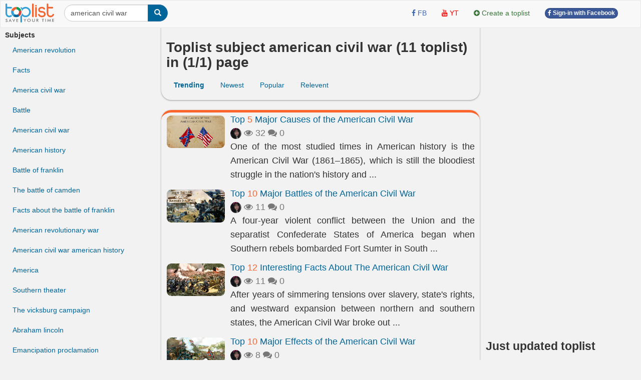

--- FILE ---
content_type: text/html; charset=UTF-8
request_url: https://toplist.info/top-lists/american-civil-war/
body_size: 10060
content:
<!DOCTYPE html>
<html xmlns="http://www.w3.org/1999/xhtml"
      xmlns:og="http://ogp.me/ns#"
      xmlns:fb="https://www.facebook.com/2008/fbml">  
<head>
<title>Toplist subject american civil war (11 toplist about american civil war)  - toplist.info</title>
<meta name="description" content="Toplist about american civil war found 11 toplist facts about civil war, civil war facts, civil war, america civil war, civil, war movies, world war i, war, war anime, love is war, world war ii" >
<meta name="keywords" content="" >
<meta http-equiv="content-type" content="text/html; charset=UTF-8" >
<meta name="robots" content="index, follow">
<meta http-equiv="content-language" content="en" />    
<meta name="generator" content="toplist.info CMS">
<meta charset="UTF-8">

<meta name="google-site-verification" content="EPUQC-3rOOmkHINHS-QWZjF_BZHGRvHJnQnd7436qdU" />
<meta name="viewport" content="width=device-width, initial-scale=1, maximum-scale=1, user-scalable=no">

<link href="/libs/bootstrap/css/bootstrap_gcl.css?r=68" rel="stylesheet">

<link rel="stylesheet" href="/libs/font-awesome/css/font-awesome.min.css">
<link rel="stylesheet" href="/libs/bootstrap-social.css">

<link href="/libs/rating/css/star-rating.css" media="all" rel="stylesheet" type="text/css" />
<link href="/libs/rating/themes/krajee-gly/theme.css" media="all" rel="stylesheet" type="text/css" />


<script src="/libs/jquery.min.js"></script>
<script src="/libs/bootstrap/js/bootstrap.min.js"></script>
<link href="/libs/jquery-ui.min.css" rel="stylesheet">
<script src="/libs/jquery-ui.min.js"></script>
<script src="/libs/jquery.cookie.js"></script>
<script src="/libs/jquery.form.min.js"></script>
<script src="/libs/autogrow.js"></script>

<link href="/libs/bootstrap-tokenfield/css/bootstrap-tokenfield.min.css" rel="stylesheet">
<link href="/libs/bootstrap-tokenfield/css/tokenfield-typeahead.min.css" rel="stylesheet">
<script src="/libs/bootstrap-tokenfield/bootstrap-tokenfield.min.js"></script>
<script src="/libs/bootbox.min.js"></script>


<link href="/libs/bootstrap3-editable-1.5.1/bootstrap3-editable/css/bootstrap-editable.css" rel="stylesheet"/>
<script src="/libs/bootstrap3-editable-1.5.1/bootstrap3-editable/js/bootstrap-editable.min.js"></script>

<link href="/libs/bootstrap3-editable-1.5.1/inputs-ext/wysihtml5/bootstrap-wysihtml5-0.0.2/bootstrap-wysihtml5-0.0.2.css" rel="stylesheet" type="text/css"></link>
<script src="/libs/bootstrap3-editable-1.5.1/inputs-ext/wysihtml5/bootstrap-wysihtml5-0.0.2/wysihtml5-0.3.0.js"></script>
<script src="/libs/bootstrap3-editable-1.5.1/inputs-ext/wysihtml5/bootstrap-wysihtml5-0.0.2/bootstrap-wysihtml5-0.0.2.js"></script>
<script src="/libs/bootstrap3-editable-1.5.1/inputs-ext/wysihtml5/wysihtml5.js"></script>


<script src="/libs/rating/js/star-rating.js" type="text/javascript"></script>
<script src="/libs/rating/themes/krajee-gly/theme.js"></script>

<script type="text/javascript" src='/libs/jquery.bpopup.js'></script>
<link href="/libs/styles.css?a=886869886" rel="stylesheet">

<script src="/libs/social-share/sharetastic.js"></script>
<link href="/libs/social-share/sharetastic.css" rel="stylesheet">




<link rel="apple-touch-icon" sizes="180x180" href="/apple-touch-icon.png">
<link rel="icon" type="image/png" sizes="32x32" href="/favicon-32x32.png">
<link rel="icon" type="image/png" sizes="16x16" href="/favicon-16x16.png">
<link rel="manifest" href="/site.webmanifest">
<link rel="icon" href="/favicon.ico">
<link rel="shortcut icon" href="/favicon.ico">



<meta property="og:type"               content="article" />
<meta property="og:site_name"               content="toplist.info" />
<meta property="fb:app_id"               content="312211842489673" />


<script type="application/ld+json">
{
    "@context": "https://schema.org",
    "@type": "Organization",
    "url": "https://toplist.info/",
    "name": "Toplist Joint Stock Company",
    "logo": "https://toplist.info/images/logo.svg"
}
</script>

<script type="application/ld+json">
{
    "@context": "https://schema.org",
    "@type": "LocalBusiness",
    "name": "Toplist Joint Stock Company",
    "image": "https://toplist.info/images/logo.svg",
    "@id": "https://toplist.info/images/logo.svg",
    "url": "https://toplist.info/",
    "address": {
        "@type": "PostalAddress",
        "streetAddress": "3rd floor, Viet Tower Building, No. 01 Thai Ha Street, Trung Liet Ward, Dong Da District, Hanoi City, Vietnam",
        "addressLocality": "Hà Nội",
        "postalCode": "100000",
        "addressCountry": "VN"
    },
    "geo": {
        "@type": "GeoCoordinates",
        "latitude": 21.0091709952721,
        "longitude": 105.82392078194857
    },
    "openingHoursSpecification": {
        "@type": "OpeningHoursSpecification",
        "dayOfWeek": [
            "Monday",
            "Tuesday",
            "Wednesday",
            "Thursday",
            "Friday"
        ],
        "opens": "09:00",
        "closes": "18:00"
    },
    "sameAs": "https://www.facebook.com/Toplist.vnn" 
}
</script>


<script src='https://www.google.com/recaptcha/api.js'></script>

<!-- Global site tag (gtag.js) - Google Analytics -->
<script async src="https://www.googletagmanager.com/gtag/js?id=G-GSSJ2SW0SM"></script>
<script>
  window.dataLayer = window.dataLayer || [];
  function gtag(){dataLayer.push(arguments);}
  gtag('js', new Date());

  gtag('config', 'G-GSSJ2SW0SM');
</script>


</head>
<body style="background: #f2f2f2;" id="body">
<a name="toppage"></a>

    <div id="fb-root"></div>
    <script>(function(d, s, id) {
            var js, fjs = d.getElementsByTagName(s)[0];
            if (d.getElementById(id)) return;
            js = d.createElement(s); js.id = id;
            js.src = "//connect.facebook.net/vi_VN/sdk.js#xfbml=1&version=v2.7&appId=1356159631465391";
            fjs.parentNode.insertBefore(js, fjs);
        }(document, 'script', 'facebook-jssdk'));
    </script>

    <nav id="header_nav" class="navbar navbar-default " role="navigation" style="margin-bottom: 0px;z-index: 1000;">
    <div class="containerfluid" style="padding: 0px;" >
        <div class="content-cover">
    
            <!-- Brand and toggle get grouped for better mobile display -->
            <div class="navbar-header">
                <button style="margin-left:10px; border-radius: 50%; border:none;padding: 0px;" type="button" class="navbar-toggle" data-toggle="collapse" data-target="#bs-example-navbar-collapse-1">
                    <span class="sr-only">Toggle navigation</span>
                    <img src="/images/top-bt.svg" height="32px">
                </button>
                <a class="navbar-brand" href="https://toplist.info"><img class="logo" alt="toplist.info" src="/images/logo.svg" height="38px" ></a>
               <div class="navbar-left" style="margin:8px 10px 0px 10px;">
               <form class="form-inline" role="search">
                    <div class="input-group">
                        <input  value="american civil war" type="text" class="form-control" placeholder="Search toplist" name="q" id="q">
                        <div class="input-group-btn">
                            <button class="btn btn-primary" id= "search_button" type="submit"><i class="glyphicon glyphicon-search"></i></button>
                        </div>
                    </div>
                </form>    
                </div>        
            </div>

            <!-- Collect the nav links, forms, and other content for toggling -->
            <div class="collapse navbar-collapse" id="bs-example-navbar-collapse-1">
                                <div class="col-sm-3 col-md-3">
 
                </div>
                <ul class="nav navbar-nav navbar-right">      
                    <li><a rel="nofollow" target="_blank" href="https://www.facebook.com/toplist.info/"> <i class="fa fa-facebook" style="color:#4267B2;" ></i> <span style="color:#4267B2;">FB</span></a></li>   
                    <li><a rel="nofollow"  target="_blank" href="https://www.youtube.com/channel/UCtMEBbqDbv4g_gZzr10ujLQ"><i class="fa fa-youtube" style="color:#FF0000;" ></i> <span style="color:#FF0000;">YT</span></a></li>
                                        
                    <li><a  href="/?a=ACC&acc=POST&post=S"   ><i class="fa fa-plus-circle text-success" ></i> <span class="text-success"><span>Create a toplist</span></a></li>

                    
                                                                <li><a href="/account/facebook_login.html" ><span class="btn btn-facebook btn-facebook-size" ><i class='fa fa-facebook'></i> Sign-in with Facebook</a></span></li>
                    
                    <li><a href="#"></a></li>
                </ul>

            </div><!-- /.navbar-collapse -->
        </div><!-- /content-cover-->
    </div>
    </nav>

<div class="containerfluid" style="background: #f2f2f2;padding: 0px;margin-right: auto;margin-left: auto;">
<div class="content-cover">
    <div class="row" style="margin:0px;">
        <div id="col_left" class="col-xs-12 col-lg-3 visible-lg" >      
            <ul class="nav" >
                <li class="nav-header" >
                    <B>Subjects</B>
                </li>
                <li><a href="/top-lists/american-revolution/">American revolution</a></li><li><a href="/top-lists/facts/">Facts</a></li><li><a href="/top-lists/america-civil-war/">America civil war</a></li><li><a href="/top-lists/battle/">Battle</a></li><li><a href="/top-lists/american-civil-war/">American civil war</a></li><li><a href="/top-lists/american-history/">American history</a></li><li><a href="/top-lists/battle-of-franklin/">Battle of franklin</a></li><li><a href="/top-lists/the-battle-of-camden/">The battle of camden</a></li><li><a href="/top-lists/facts-about-the-battle-of-franklin/">Facts about the battle of franklin</a></li><li><a href="/top-lists/american-revolutionary-war/">American revolutionary war</a></li><li><a href="/top-lists/american-civil-war-american-history/">American civil war american history</a></li><li><a href="/top-lists/america/">America</a></li><li><a href="/top-lists/southern-theater/">Southern theater</a></li><li><a href="/top-lists/the-vicksburg-campaign/">The vicksburg campaign</a></li><li><a href="/top-lists/abraham-lincoln/">Abraham lincoln</a></li><li><a href="/top-lists/emancipation-proclamation/">Emancipation proclamation</a></li><li><a href="/top-lists/black/">Black</a></li><li><a href="/top-lists/slavery/">Slavery</a></li><li><a href="/top-lists/freedom/">Freedom</a></li><li><a href="/top-lists/revolution/">Revolution</a></li><li><a href="/top-lists/american/">American</a></li><li><a href="/top-lists/the-southern-campaign/">The southern campaign</a></li><li><a href="/top-lists/southern-campaign/">Southern campaign</a></li><li><a href="/top-lists/british/">British</a></li><li><a href="/top-lists/war/">War</a></li>            </ul>
        </div>
        <div id="col_center"  class="col-xs-12 col-lg-6" >
            <div class="post_header box_shadow" style="margin-top:-20px; padding-top: 30px;z-index: 10;">            
                <h1>Toplist subject american civil war (11 toplist)  in (1/1) page </h1>
                <ul class="nav nav-pills">
                    <li><a class="active" href="/?a=POST&post=SE&q=american civil war&s=2&o=" ><B>Trending</b></a></li><li><a href="/?a=POST&post=SE&q=american civil war&s=2&o=new">Newest</a></li><li><a href="/?a=POST&post=SE&q=american civil war&s=2&o=pop">Popular</a></li><li><a href="/?a=POST&post=SE&q=american civil war&s=2&o=rel">Relevent</a></li>                </ul>
            </div>
            <div class="post_top box_shadow">
                
        <div class="media">
            <div class="media-left"><a href="/top-list/major-causes-of-the-american-civil-war-7413.htm"  ><img class="round_img" alt="Major Causes of the American Civil War" width="118px" src="/images/200px/major-causes-of-the-american-civil-war-887090.jpg" ></a></div>
            <div class="media-body" style="text-align: justify;">
            <h4 class="media-heading"><a href="/top-list/major-causes-of-the-american-civil-war-7413.htm"  >Top <span class="top_number">5</span> Major Causes of the American Civil War</a></h4>
            <div class="text-muted" style="display: table-cell; vertical-align: middle;line-height:25px;" >
            <a title = "Nguyễn Thanh Tâm" href="/tac-gia/nguyễn-thanh-tâm-136/" ><img width=22px height=22px class="user_avatar_link" src="/images/avatars/136.jpg" alt="Nguyễn Thanh Tâm" ></a>
            
            <i class="fa fa-eye" aria-hidden="true"></i> 32
            <i class="fa fa-comments" aria-hidden="true"></i> 0
            <span class="fb-share-button" data-href="https://toplist.info/top-list/major-causes-of-the-american-civil-war-7413.htm" data-layout="button_count" data-size="small"  data-mobile-iframe="true"></span>
            </div>
            <p class="hidden-xs">One of the most studied times in American history is the American Civil War (1861–1865), which is still the bloodiest struggle in the nation's history and  ...</p>
            </div>
        </div>
    
        <div class="media">
            <div class="media-left"><a href="/top-list/major-battles-of-the-american-civil-war-7412.htm"  ><img class="round_img" alt="Major Battles of the American Civil War" width="118px" src="/images/200px/major-battles-of-the-american-civil-war-887029.jpg" ></a></div>
            <div class="media-body" style="text-align: justify;">
            <h4 class="media-heading"><a href="/top-list/major-battles-of-the-american-civil-war-7412.htm"  >Top <span class="top_number">10</span> Major Battles of the American Civil War</a></h4>
            <div class="text-muted" style="display: table-cell; vertical-align: middle;line-height:25px;" >
            <a title = "Nguyễn Thanh Tâm" href="/tac-gia/nguyễn-thanh-tâm-136/" ><img width=22px height=22px class="user_avatar_link" src="/images/avatars/136.jpg" alt="Nguyễn Thanh Tâm" ></a>
            
            <i class="fa fa-eye" aria-hidden="true"></i> 11
            <i class="fa fa-comments" aria-hidden="true"></i> 0
            <span class="fb-share-button" data-href="https://toplist.info/top-list/major-battles-of-the-american-civil-war-7412.htm" data-layout="button_count" data-size="small"  data-mobile-iframe="true"></span>
            </div>
            <p class="hidden-xs">A four-year violent conflict between the Union and the separatist Confederate States of America began when Southern rebels bombarded Fort Sumter in South  ...</p>
            </div>
        </div>
    
        <div class="media">
            <div class="media-left"><a href="/top-list/interesting-facts-about-the-american-civil-war-7382.htm"  ><img class="round_img" alt="Interesting Facts About The American Civil War" width="118px" src="/images/200px/interesting-facts-about-the-american-civil-war-886710.jpg" ></a></div>
            <div class="media-body" style="text-align: justify;">
            <h4 class="media-heading"><a href="/top-list/interesting-facts-about-the-american-civil-war-7382.htm"  >Top <span class="top_number">12</span> Interesting Facts About The American Civil War</a></h4>
            <div class="text-muted" style="display: table-cell; vertical-align: middle;line-height:25px;" >
            <a title = "Nguyễn Thanh Tâm" href="/tac-gia/nguyễn-thanh-tâm-136/" ><img width=22px height=22px class="user_avatar_link" src="/images/avatars/136.jpg" alt="Nguyễn Thanh Tâm" ></a>
            
            <i class="fa fa-eye" aria-hidden="true"></i> 11
            <i class="fa fa-comments" aria-hidden="true"></i> 0
            <span class="fb-share-button" data-href="https://toplist.info/top-list/interesting-facts-about-the-american-civil-war-7382.htm" data-layout="button_count" data-size="small"  data-mobile-iframe="true"></span>
            </div>
            <p class="hidden-xs">After years of simmering tensions over slavery, state's rights, and westward expansion between northern and southern states, the American Civil War broke out  ...</p>
            </div>
        </div>
    
        <div class="media">
            <div class="media-left"><a href="/top-list/major-effects-of-the-american-civil-war-7436.htm"  ><img class="round_img" alt="Major Effects of the American Civil War" width="118px" src="/images/200px/major-effects-of-the-american-civil-war-888012.jpg" ></a></div>
            <div class="media-body" style="text-align: justify;">
            <h4 class="media-heading"><a href="/top-list/major-effects-of-the-american-civil-war-7436.htm"  >Top <span class="top_number">10</span> Major Effects of the American Civil War</a></h4>
            <div class="text-muted" style="display: table-cell; vertical-align: middle;line-height:25px;" >
            <a title = "Nguyễn Thanh Tâm" href="/tac-gia/nguyễn-thanh-tâm-136/" ><img width=22px height=22px class="user_avatar_link" src="/images/avatars/136.jpg" alt="Nguyễn Thanh Tâm" ></a>
            
            <i class="fa fa-eye" aria-hidden="true"></i> 8
            <i class="fa fa-comments" aria-hidden="true"></i> 0
            <span class="fb-share-button" data-href="https://toplist.info/top-list/major-effects-of-the-american-civil-war-7436.htm" data-layout="button_count" data-size="small"  data-mobile-iframe="true"></span>
            </div>
            <p class="hidden-xs">The Confederate States of America, which consisted of 11 Southern states that had seceded from the Union, battled against the Union forces from April 12, 1861,  ...</p>
            </div>
        </div>
    
        <div class="media">
            <div class="media-left"><a href="/top-list/facts-about-the-town-of-harpers-ferry-in-the-american-civil-war-9356.htm"  ><img class="round_img" alt="Facts About the Town of Harpers Ferry in the American Civil War" width="118px" src="/images/200px/vital-role-of-the-town-of-harpers-ferry-in-the-american-civil-war-924842.jpg" ></a></div>
            <div class="media-body" style="text-align: justify;">
            <h4 class="media-heading"><a href="/top-list/facts-about-the-town-of-harpers-ferry-in-the-american-civil-war-9356.htm"  >Top <span class="top_number">10</span> Facts About the Town of Harpers Ferry in the American Civil War</a></h4>
            <div class="text-muted" style="display: table-cell; vertical-align: middle;line-height:25px;" >
            <a title = "Chu Thị Quỳnh Anh" href="/tac-gia/chu-thị-quỳnh-anh-204/" ><img width=22px height=22px class="user_avatar_link" src="/images/avatars/204.jpg" alt="Chu Thị Quỳnh Anh" ></a>
            
            <i class="fa fa-eye" aria-hidden="true"></i> 40
            <i class="fa fa-comments" aria-hidden="true"></i> 0
            <span class="fb-share-button" data-href="https://toplist.info/top-list/facts-about-the-town-of-harpers-ferry-in-the-american-civil-war-9356.htm" data-layout="button_count" data-size="small"  data-mobile-iframe="true"></span>
            </div>
            <p class="hidden-xs">The small town of Harpers Ferry, West Virginia, played a significant role in United States history, even before the state of West Virginia was separated from  ...</p>
            </div>
        </div>
    
        <div class="media">
            <div class="media-left"><a href="/top-list/black-spies-of-the-american-revolution-9142.htm"  ><img class="round_img" alt="Black Spies of the American Revolution" width="118px" src="/images/200px/-920185.jpg" ></a></div>
            <div class="media-body" style="text-align: justify;">
            <h4 class="media-heading"><a href="/top-list/black-spies-of-the-american-revolution-9142.htm"  >Top <span class="top_number">5</span> Black Spies of the American Revolution</a></h4>
            <div class="text-muted" style="display: table-cell; vertical-align: middle;line-height:25px;" >
            <a title = "Nguyễn Sơn" href="/tac-gia/nguyễn-sơn-200/" ><img width=22px height=22px class="user_avatar_link" src="/images/avatars/200.jpg" alt="Nguyễn Sơn" ></a>
            
            <i class="fa fa-eye" aria-hidden="true"></i> 253
            <i class="fa fa-comments" aria-hidden="true"></i> 0
            <span class="fb-share-button" data-href="https://toplist.info/top-list/black-spies-of-the-american-revolution-9142.htm" data-layout="button_count" data-size="small"  data-mobile-iframe="true"></span>
            </div>
            <p class="hidden-xs">It has been over 250 years after the events of the American Revolution, and there is still so little known about the enslaved and free Black spies who risked  ...</p>
            </div>
        </div>
    
        <div class="media">
            <div class="media-left"><a href="/top-list/facts-about-the-battle-of-camden-9426.htm"  ><img class="round_img" alt="Facts About The Battle of Camden" width="118px" src="/images/200px/facts-about-the-battle-of-camden-926287.jpg" ></a></div>
            <div class="media-body" style="text-align: justify;">
            <h4 class="media-heading"><a href="/top-list/facts-about-the-battle-of-camden-9426.htm"  >Top <span class="top_number">12</span> Facts About The Battle of Camden</a></h4>
            <div class="text-muted" style="display: table-cell; vertical-align: middle;line-height:25px;" >
            <a title = "Nguyễn Sơn" href="/tac-gia/nguyễn-sơn-200/" ><img width=22px height=22px class="user_avatar_link" src="/images/avatars/200.jpg" alt="Nguyễn Sơn" ></a>
            
            <i class="fa fa-eye" aria-hidden="true"></i> 41
            <i class="fa fa-comments" aria-hidden="true"></i> 0
            <span class="fb-share-button" data-href="https://toplist.info/top-list/facts-about-the-battle-of-camden-9426.htm" data-layout="button_count" data-size="small"  data-mobile-iframe="true"></span>
            </div>
            <p class="hidden-xs">The Battle of Camden was a major victory for the British in the American Revolutionary War. In this list, we'll give you 12 facts about this battle that you  ...</p>
            </div>
        </div>
    
        <div class="media">
            <div class="media-left"><a href="/top-list/facts-about-the-battle-of-franklin-9416.htm"  ><img class="round_img" alt="Facts About The Battle of Franklin" width="118px" src="/images/200px/facts-about-the-battle-of-franklin-926124.jpg" ></a></div>
            <div class="media-body" style="text-align: justify;">
            <h4 class="media-heading"><a href="/top-list/facts-about-the-battle-of-franklin-9416.htm"  >Top <span class="top_number">10</span> Facts About The Battle of Franklin</a></h4>
            <div class="text-muted" style="display: table-cell; vertical-align: middle;line-height:25px;" >
            <a title = "Nguyễn Sơn" href="/tac-gia/nguyễn-sơn-200/" ><img width=22px height=22px class="user_avatar_link" src="/images/avatars/200.jpg" alt="Nguyễn Sơn" ></a>
            
            <i class="fa fa-eye" aria-hidden="true"></i> 86
            <i class="fa fa-comments" aria-hidden="true"></i> 0
            <span class="fb-share-button" data-href="https://toplist.info/top-list/facts-about-the-battle-of-franklin-9416.htm" data-layout="button_count" data-size="small"  data-mobile-iframe="true"></span>
            </div>
            <p class="hidden-xs">The Battle of Franklin was fought between the American Army and the Confederate States Army in Franklin, Tennessee, as part of the Franklin–Nashville Campaign  ...</p>
            </div>
        </div>
    
        <div class="media">
            <div class="media-left"><a href="/top-list/facts-about-the-vicksburg-campaign-9417.htm"  ><img class="round_img" alt="Facts About The Vicksburg Campaign" width="118px" src="/images/200px/facts-about-the-vicksburg-campaign-926210.jpg" ></a></div>
            <div class="media-body" style="text-align: justify;">
            <h4 class="media-heading"><a href="/top-list/facts-about-the-vicksburg-campaign-9417.htm"  >Top <span class="top_number">11</span> Facts About The Vicksburg Campaign</a></h4>
            <div class="text-muted" style="display: table-cell; vertical-align: middle;line-height:25px;" >
            <a title = "Nguyễn Sơn" href="/tac-gia/nguyễn-sơn-200/" ><img width=22px height=22px class="user_avatar_link" src="/images/avatars/200.jpg" alt="Nguyễn Sơn" ></a>
            
            <i class="fa fa-eye" aria-hidden="true"></i> 10
            <i class="fa fa-comments" aria-hidden="true"></i> 0
            <span class="fb-share-button" data-href="https://toplist.info/top-list/facts-about-the-vicksburg-campaign-9417.htm" data-layout="button_count" data-size="small"  data-mobile-iframe="true"></span>
            </div>
            <p class="hidden-xs">The Vicksburg campaign was a series of maneuvers and battles in the Western Theater of the American Civil War directed against Vicksburg, Mississippi, a  ...</p>
            </div>
        </div>
    
        <div class="media">
            <div class="media-left"><a href="/top-list/facts-about-the-southern-campaign-9143.htm"  ><img class="round_img" alt="Facts About The Southern Campaign" width="118px" src="/images/200px/the-southern-campaign-began-with-american-disasters-921739.jpg" ></a></div>
            <div class="media-body" style="text-align: justify;">
            <h4 class="media-heading"><a href="/top-list/facts-about-the-southern-campaign-9143.htm"  >Top <span class="top_number">10</span> Facts About The Southern Campaign</a></h4>
            <div class="text-muted" style="display: table-cell; vertical-align: middle;line-height:25px;" >
            <a title = "Nguyễn Sơn" href="/tac-gia/nguyễn-sơn-200/" ><img width=22px height=22px class="user_avatar_link" src="/images/avatars/200.jpg" alt="Nguyễn Sơn" ></a>
            
            <i class="fa fa-eye" aria-hidden="true"></i> 20
            <i class="fa fa-comments" aria-hidden="true"></i> 0
            <span class="fb-share-button" data-href="https://toplist.info/top-list/facts-about-the-southern-campaign-9143.htm" data-layout="button_count" data-size="small"  data-mobile-iframe="true"></span>
            </div>
            <p class="hidden-xs">The Southern Campaign is one of many important events of the American Revolution. The Southern Campaign began with British concern over the course of the war  ...</p>
            </div>
        </div>
    
        <div class="media">
            <div class="media-left"><a href="/top-list/facts-about-the-emancipation-proclamation-9145.htm"  ><img class="round_img" alt="Facts About The Emancipation Proclamation" width="118px" src="/images/200px/facts-about-the-emancipation-proclamation-920200.jpg" ></a></div>
            <div class="media-body" style="text-align: justify;">
            <h4 class="media-heading"><a href="/top-list/facts-about-the-emancipation-proclamation-9145.htm"  >Top <span class="top_number">10</span> Facts About The Emancipation Proclamation</a></h4>
            <div class="text-muted" style="display: table-cell; vertical-align: middle;line-height:25px;" >
            <a title = "Nguyễn Sơn" href="/tac-gia/nguyễn-sơn-200/" ><img width=22px height=22px class="user_avatar_link" src="/images/avatars/200.jpg" alt="Nguyễn Sơn" ></a>
            
            <i class="fa fa-eye" aria-hidden="true"></i> 31
            <i class="fa fa-comments" aria-hidden="true"></i> 0
            <span class="fb-share-button" data-href="https://toplist.info/top-list/facts-about-the-emancipation-proclamation-9145.htm" data-layout="button_count" data-size="small"  data-mobile-iframe="true"></span>
            </div>
            <p class="hidden-xs">Even though sectional conflicts over slavery had been a major cause of the Civil War between North and South America, ending slavery was never a goal of the  ...</p>
            </div>
        </div>
                    <center></center>
            </div>  
            <div class="post_top box_shadow">
                <div class="keywords_list">
                    
		<a data-toggle="popover" data-placement="bottom" data-trigger="hover" href="/top-lists/facts-about-civil-war/" data-content="16">facts about civil war</a>
		
		<a data-toggle="popover" data-placement="bottom" data-trigger="hover" href="/top-lists/civil-war-facts/" data-content="16">civil war facts</a>
		
		<a data-toggle="popover" data-placement="bottom" data-trigger="hover" href="/top-lists/civil-war/" data-content="21">civil war</a>
		
		<a data-toggle="popover" data-placement="bottom" data-trigger="hover" href="/top-lists/america-civil-war/" data-content="4">america civil war</a>
		
		<a data-toggle="popover" data-placement="bottom" data-trigger="hover" href="/top-lists/civil/" data-content="24">civil</a>
		
		<a data-toggle="popover" data-placement="bottom" data-trigger="hover" href="/top-lists/war-movies/" data-content="5">war movies</a>
		
		<a data-toggle="popover" data-placement="bottom" data-trigger="hover" href="/top-lists/world-war-i/" data-content="5">world war i</a>
		
		<a data-toggle="popover" data-placement="bottom" data-trigger="hover" href="/top-lists/war/" data-content="80">war</a>
		
		<a data-toggle="popover" data-placement="bottom" data-trigger="hover" href="/top-lists/war-anime/" data-content="5">war anime</a>
		
		<a data-toggle="popover" data-placement="bottom" data-trigger="hover" href="/top-lists/love-is-war/" data-content="5">love is war</a>
		
		<a data-toggle="popover" data-placement="bottom" data-trigger="hover" href="/top-lists/world-war-ii/" data-content="11">world war ii</a>
		
		<a data-toggle="popover" data-placement="bottom" data-trigger="hover" href="/top-lists/best-war-anime/" data-content="5">best war anime</a>
		
		<a data-toggle="popover" data-placement="bottom" data-trigger="hover" href="/top-lists/american-brands/" data-content="166">american brands</a>
		
		<a data-toggle="popover" data-placement="bottom" data-trigger="hover" href="/top-lists/best-american-schools/" data-content="58">best american schools</a>
		
		<a data-toggle="popover" data-placement="bottom" data-trigger="hover" href="/top-lists/american-education/" data-content="11">american education</a>
		
		<a data-toggle="popover" data-placement="bottom" data-trigger="hover" href="/top-lists/best-american-outdoor-brands/" data-content="4">best american outdoor brands</a>
		
		<a data-toggle="popover" data-placement="bottom" data-trigger="hover" href="/top-lists/american-schools/" data-content="58">american schools</a>
		
		<a data-toggle="popover" data-placement="bottom" data-trigger="hover" href="/top-lists/best-american-brands/" data-content="163">best american brands</a>
		
		<a data-toggle="popover" data-placement="bottom" data-trigger="hover" href="/top-lists/facts-about-american-revolution/" data-content="9">facts about american revolution</a>
		
		<a data-toggle="popover" data-placement="bottom" data-trigger="hover" href="/top-lists/american/" data-content="328">american</a>
		
		<a data-toggle="popover" data-placement="bottom" data-trigger="hover" href="/top-lists/american-international-school/" data-content="35">american international school</a>
		
		<a data-toggle="popover" data-placement="bottom" data-trigger="hover" href="/top-lists/american-curriculum/" data-content="9">american curriculum</a>
		
		<a data-toggle="popover" data-placement="bottom" data-trigger="hover" href="/top-lists/list-of-american-schools/" data-content="41">list of american schools</a>
		
		<a data-toggle="popover" data-placement="bottom" data-trigger="hover" href="/top-lists/american-outdoor-brands/" data-content="4">american outdoor brands</a>
		
		<a data-toggle="popover" data-placement="bottom" data-trigger="hover" href="/top-lists/the-american-revolution/" data-content="14">the american revolution</a>
		
		<a data-toggle="popover" data-placement="bottom" data-trigger="hover" href="/top-lists/american-foods/" data-content="5">american foods</a>
		
		<a data-toggle="popover" data-placement="bottom" data-trigger="hover" href="/top-lists/american-manufacturers/" data-content="10">american manufacturers</a>
		                </div>
            </div>
        </div>
        <div id="col_right"  class="col-xs-12 col-lg-3">
            <div style="margin-top:10px;">
            <script async src="https://pagead2.googlesyndication.com/pagead/js/adsbygoogle.js?client=ca-pub-6769228678930885"
     crossorigin="anonymous"></script>
<!-- toplist new 2 -->
<ins class="adsbygoogle"
     style="display:block"
     data-ad-client="ca-pub-6769228678930885"
     data-ad-slot="8510030276"
     data-ad-format="auto"
     data-full-width-responsive="true"></ins>
<script>
     (adsbygoogle = window.adsbygoogle || []).push({});
</script>
<BR>            </div>
            <h3>Just updated toplist</h3>       
            
        <div class="media">
            <div class="media-left"><a href="/top-list/most-beautiful-historical-sites-in-germany-5272.htm"  ><img class="round_img" alt="Most Beautiful Historical Sites in Germany" width="68px" src="/images/200px/lbeck-town-hall-848173.jpg" ></a></div>
            <div class="media-body">
            <h5 class="media-heading" style="margin-top:0px;margin-bottom:0px;" ><a href="/top-list/most-beautiful-historical-sites-in-germany-5272.htm"  >Top <span class="top_number">9</span> Most Beautiful Historical Sites in Germany</a></h5>
            <div class="text-muted" style="display: table-cell; vertical-align: middle;line-height:25px;" >
            <a title = "Bùi Lê Khánh Linh" href="/tac-gia/bùi-lê-khánh-linh-139/" ><img width=22px height=22px class="user_avatar_link" src="/images/avatars/139.jpg" alt="Bùi Lê Khánh Linh" ></a>
            <i class="fa fa-eye" aria-hidden="true"></i> 143
            <i class="fa fa-comments" aria-hidden="true"></i> 0
            </div>
            </div>
        </div>
    
        <div class="media">
            <div class="media-left"><a href="/top-list/best-bl-manhwa-webtoons-with-weak-mc-15334.htm"  ><img class="round_img" alt="Best BL Manhwa (Webtoons) with Weak MC" width="68px" src="/images/200px/trap-city-1049011.jpg" ></a></div>
            <div class="media-body">
            <h5 class="media-heading" style="margin-top:0px;margin-bottom:0px;" ><a href="/top-list/best-bl-manhwa-webtoons-with-weak-mc-15334.htm"  >Top <span class="top_number">5</span> Best BL Manhwa (Webtoons) with Weak MC</a></h5>
            <div class="text-muted" style="display: table-cell; vertical-align: middle;line-height:25px;" >
            <a title = "Thạch Ngọc" href="/tac-gia/thạch-ngọc-119/" ><img width=22px height=22px class="user_avatar_link" src="/images/avatars/119.jpg" alt="Thạch Ngọc" ></a>
            <i class="fa fa-eye" aria-hidden="true"></i> 600
            <i class="fa fa-comments" aria-hidden="true"></i> 2
            </div>
            </div>
        </div>
    
        <div class="media">
            <div class="media-left"><a href="/top-list/best-dark-romance-manhwa-webtoons-14935.htm"  ><img class="round_img" alt="Best Dark Romance Manhwa (Webtoons)" width="68px" src="/images/200px/best-dark-romance-manhwa-webtoons-1047046.jpg" ></a></div>
            <div class="media-body">
            <h5 class="media-heading" style="margin-top:0px;margin-bottom:0px;" ><a href="/top-list/best-dark-romance-manhwa-webtoons-14935.htm"  >Top <span class="top_number">12</span> Best Dark Romance Manhwa (Webtoons)</a></h5>
            <div class="text-muted" style="display: table-cell; vertical-align: middle;line-height:25px;" >
            <a title = "Lê.T. Thuần" href="/tac-gia/lê.t.-thuần-117/" ><img width=22px height=22px class="user_avatar_link" src="/images/avatars/117.jpg" alt="Lê.T. Thuần" ></a>
            <i class="fa fa-eye" aria-hidden="true"></i> 705
            <i class="fa fa-comments" aria-hidden="true"></i> 0
            </div>
            </div>
        </div>
    
        <div class="media">
            <div class="media-left"><a href="/top-list/best-vampire-romance-manhwa-webtoons-14930.htm"  ><img class="round_img" alt="Best Vampire Romance Manhwa (Webtoons)" width="68px" src="/images/200px/best-vampire-romance-manhwa-webtoons-1047791.jpg" ></a></div>
            <div class="media-body">
            <h5 class="media-heading" style="margin-top:0px;margin-bottom:0px;" ><a href="/top-list/best-vampire-romance-manhwa-webtoons-14930.htm"  >Top <span class="top_number">10</span> Best Vampire Romance Manhwa (Webtoons)</a></h5>
            <div class="text-muted" style="display: table-cell; vertical-align: middle;line-height:25px;" >
            <a title = "Lê.T. Thuần" href="/tac-gia/lê.t.-thuần-117/" ><img width=22px height=22px class="user_avatar_link" src="/images/avatars/117.jpg" alt="Lê.T. Thuần" ></a>
            <i class="fa fa-eye" aria-hidden="true"></i> 470
            <i class="fa fa-comments" aria-hidden="true"></i> 0
            </div>
            </div>
        </div>
    
        <div class="media">
            <div class="media-left"><a href="/top-list/best-cultivation-donghua-chinese-anime-with-op-mc-15089.htm"  ><img class="round_img" alt="Best Cultivation Donghua (Chinese Anime) with OP MC" width="68px" src="/images/200px/best-cultivation-donghua-chinese-anime-with-op-mc-1044279.jpg" ></a></div>
            <div class="media-body">
            <h5 class="media-heading" style="margin-top:0px;margin-bottom:0px;" ><a href="/top-list/best-cultivation-donghua-chinese-anime-with-op-mc-15089.htm"  >Top <span class="top_number">12</span> Best Cultivation Donghua (Chinese Anime) with OP MC</a></h5>
            <div class="text-muted" style="display: table-cell; vertical-align: middle;line-height:25px;" >
            <a title = "Thanh Vy" href="/tac-gia/thanh-vy-274/" ><img width=22px height=22px class="user_avatar_link" src="/images/avatars/274.jpg" alt="Thanh Vy" ></a>
            <i class="fa fa-eye" aria-hidden="true"></i> 926
            <i class="fa fa-comments" aria-hidden="true"></i> 0
            </div>
            </div>
        </div>
    
        <div class="media">
            <div class="media-left"><a href="/top-list/best-cake-brands-in-philippines-14939.htm"  ><img class="round_img" alt="Best Cute Romance Manhwa  (Webtoons)" width="68px" src="/images/200px/best-cute-romance-manhwa-webtoons-1047158.jpg" ></a></div>
            <div class="media-body">
            <h5 class="media-heading" style="margin-top:0px;margin-bottom:0px;" ><a href="/top-list/best-cake-brands-in-philippines-14939.htm"  >Top <span class="top_number">10</span> Best Cute Romance Manhwa  (Webtoons)</a></h5>
            <div class="text-muted" style="display: table-cell; vertical-align: middle;line-height:25px;" >
            <a title = "Lê.T. Thuần" href="/tac-gia/lê.t.-thuần-117/" ><img width=22px height=22px class="user_avatar_link" src="/images/avatars/117.jpg" alt="Lê.T. Thuần" ></a>
            <i class="fa fa-eye" aria-hidden="true"></i> 468
            <i class="fa fa-comments" aria-hidden="true"></i> 0
            </div>
            </div>
        </div>
    
        <div class="media">
            <div class="media-left"><a href="/top-list/best-liquor-brands-in-the-us-12593.htm"  ><img class="round_img" alt="Best Liquor Brands in the US" width="68px" src="/images/200px/fireball-1012822.jpg" ></a></div>
            <div class="media-body">
            <h5 class="media-heading" style="margin-top:0px;margin-bottom:0px;" ><a href="/top-list/best-liquor-brands-in-the-us-12593.htm"  >Top <span class="top_number">10</span> Best Liquor Brands in the US</a></h5>
            <div class="text-muted" style="display: table-cell; vertical-align: middle;line-height:25px;" >
            <a title = "Ng Thùy Linh" href="/tac-gia/ng-thùy-linh-51/" ><img width=22px height=22px class="user_avatar_link" src="/images/avatars/51.jpg" alt="Ng Thùy Linh" ></a>
            <i class="fa fa-eye" aria-hidden="true"></i> 386
            <i class="fa fa-comments" aria-hidden="true"></i> 0
            </div>
            </div>
        </div>
    
        <div class="media">
            <div class="media-left"><a href="/top-list/best-chinese-oil-companies-12585.htm"  ><img class="round_img" alt="Best Manga/Manhwa Where MC is Reincarnated as a Noble" width="68px" src="/images/200px/manga-where-mc-is-reincarnated-as-a-noble-1049469.jpg" ></a></div>
            <div class="media-body">
            <h5 class="media-heading" style="margin-top:0px;margin-bottom:0px;" ><a href="/top-list/best-chinese-oil-companies-12585.htm"  >Top <span class="top_number">5</span> Best Manga/Manhwa Where MC is Reincarnated as a Noble</a></h5>
            <div class="text-muted" style="display: table-cell; vertical-align: middle;line-height:25px;" >
            <a title = "Ng Thùy Linh" href="/tac-gia/ng-thùy-linh-51/" ><img width=22px height=22px class="user_avatar_link" src="/images/avatars/51.jpg" alt="Ng Thùy Linh" ></a>
            <i class="fa fa-eye" aria-hidden="true"></i> 477
            <i class="fa fa-comments" aria-hidden="true"></i> 0
            </div>
            </div>
        </div>
                
        </div>
    </div>
</div>
<script type="text/javascript">
    $.cookie('search_page', window.location, { path: '/' });
    $.cookie('search_term', 'american civil war', { path: '/' });
</script>
<div class="footer_info box_shadow text-center">
  
      <h2 style="line-height: 45px;"><span class="label label-success">Objective</span> <span class="label label-info">Completely</span> <span class="label label-primary">Accurate</span></h2>
</div>



</div>
<div id="ffooter">
  <div class="navbar navbar-default navbar-static-bottom" style="margin-bottom:0px;padding-left: 10px;" role="navigation">
    <div class="container">
      
<ul class="nav navbar-nav navbar-left">
        <li><a style="padding-left: 0px;" href="/top-list/gioi-thieu-ve-toplistvn-593.htm">About</a></li>
        <li><a href="tel:+84369132468">+84369132468</a></li>
        <li><a href="/top-lists/toplist.info/"><span class="text-info"><i class="fa fa-question-circle" aria-hidden="true"></i> Help</a></span></li>
        <!-- <li><a href="/top-list/quy-dinh-bat-buoc-cua-toplistvn-305.htm">Rule</a></li>-->
        <li><a style="padding-right: 0px;" href="/top-list/quy-dinh-ve-ban-quyen-cua-toplistvn-10173.htm">Copyright</a></li>
      </ul>

      <ul class="nav navbar-nav navbar-right">
        <li><a  rel="nofollow"  target="_blank" href="https://www.facebook.com/groups/603845123120897/">FB Group</a></li>
        <li><a  rel="nofollow"  target="_blank" href="https://www.facebook.com/toplist.info/">Fan page</a></li>
        <li><a  rel="nofollow"  target="_blank" href="https://www.youtube.com/channel/UCAPlrjNwdx3z1G1c2wvTUXA">Youtube channel</a></li>
        <li><a href="/keywords/">Keywords</a></li>
        <li><a href="/pages/contact.html">Contact</a></li>
      </ul>

    </div>

  </div>
  <div class="container" style="margin-top:10px; margin-bottom:60px;">

    
<B>Toplist Joint Stock Company</b><BR>
Address: 3rd floor, Viet Tower Building, No. 01 Thai Ha Street, Trung Liet Ward, Dong Da District, Hanoi City, Vietnam<BR>
Phone: +84369132468 - Tax code: 0108747679<BR>
Social network license number 370/GP-BTTTT issued by the Ministry of Information and Communications on September 9, 2019 <BR>
<a href="/pages/privacy.html">Privacy Policy</a>

  </div>
</div>

<script type="text/javascript">

$("#search_button").click(function(){
    keyword = $.trim($("#q").val());
    keyword = keyword.replace(/\s\s+/g, ' ').replace(/[_\s]/g, '-').toLowerCase();
    if(keyword.length > 1) window.location="/top-lists/"+keyword+"/";
    return false;
});  


//window.addEventListener("hashchange", function() { scrollBy(0, -50) });

$(document).ready(function(){
    $('[data-toggle="popover"]').popover();   
});

$(function(){
$(".dropdown_hover").hover(            
        function() {
            if($( window ).width()>700){
              $('.dropdown-menu', this).stop( true, true ).fadeIn("fast");
              $(this).toggleClass('open');
            }
            //$('b', this).toggleClass("caret caret-up");                
        },
        function() {
            if($( window ).width()>700){
              $('.dropdown-menu', this).stop( true, true ).fadeOut("fast");
              $(this).toggleClass('open');
            }
            //$('b', this).toggleClass("caret caret-up");                
        });
});




</script>



<time 25-01-2026 20:07:18  ></time>



<script>
// When the user scrolls down 20px from the top of the document, slide down the navbar
window.onscroll = function() {scrollFunction()};
var prevScrollpos = window.pageYOffset;

function scrollFunction() {
  var currentScrollPos = window.pageYOffset;
  if (currentScrollPos<5) {
      document.getElementById("header_nav").style.top = "0";
  }else{
    if (prevScrollpos > currentScrollPos+5) {
        document.getElementById("header_nav").style.top = "0";
    }
    if (prevScrollpos < currentScrollPos-5) {
        document.getElementById("header_nav").style.top = "-55px";
    } 

  }

  prevScrollpos = currentScrollPos;
}
</script>


<script>
  $('.sharetastic').sharetastic();
</script>

<!-- Facebook Pixel Code -->
<script>
  !function(f,b,e,v,n,t,s)
  {if(f.fbq)return;n=f.fbq=function(){n.callMethod?
  n.callMethod.apply(n,arguments):n.queue.push(arguments)};
  if(!f._fbq)f._fbq=n;n.push=n;n.loaded=!0;n.version='2.0';
  n.queue=[];t=b.createElement(e);t.async=!0;
  t.src=v;s=b.getElementsByTagName(e)[0];
  s.parentNode.insertBefore(t,s)}(window, document,'script',
  'https://connect.facebook.net/en_US/fbevents.js');
  fbq('init', '262623531218973');
  fbq('track', 'PageView');
</script>
<noscript><img height="1" width="1" style="display:none"
  src="https://www.facebook.com/tr?id=262623531218973&ev=PageView&noscript=1"
/></noscript>
<!-- End Facebook Pixel Code -->

</body>
</html>




--- FILE ---
content_type: text/html; charset=utf-8
request_url: https://www.google.com/recaptcha/api2/aframe
body_size: -87
content:
<!DOCTYPE HTML><html><head><meta http-equiv="content-type" content="text/html; charset=UTF-8"></head><body><script nonce="_7NzZ0a2qNmXwcKRydyuRg">/** Anti-fraud and anti-abuse applications only. See google.com/recaptcha */ try{var clients={'sodar':'https://pagead2.googlesyndication.com/pagead/sodar?'};window.addEventListener("message",function(a){try{if(a.source===window.parent){var b=JSON.parse(a.data);var c=clients[b['id']];if(c){var d=document.createElement('img');d.src=c+b['params']+'&rc='+(localStorage.getItem("rc::a")?sessionStorage.getItem("rc::b"):"");window.document.body.appendChild(d);sessionStorage.setItem("rc::e",parseInt(sessionStorage.getItem("rc::e")||0)+1);localStorage.setItem("rc::h",'1769346443176');}}}catch(b){}});window.parent.postMessage("_grecaptcha_ready", "*");}catch(b){}</script></body></html>

--- FILE ---
content_type: application/javascript
request_url: https://toplist.info/libs/bootstrap3-editable-1.5.1/inputs-ext/wysihtml5/wysihtml5.js
body_size: 1623
content:
/**
Bootstrap wysihtml5 editor. Based on [bootstrap-wysihtml5](https://github.com/jhollingworth/bootstrap-wysihtml5).  
You should include **manually** distributives of `wysihtml5` and `bootstrap-wysihtml5`:

    <link href="js/inputs-ext/wysihtml5/bootstrap-wysihtml5-0.0.2/bootstrap-wysihtml5-0.0.2.css" rel="stylesheet" type="text/css"></link>  
    <script src="js/inputs-ext/wysihtml5/bootstrap-wysihtml5-0.0.2/wysihtml5-0.3.0.min.js"></script>  
    <script src="js/inputs-ext/wysihtml5/bootstrap-wysihtml5-0.0.2/bootstrap-wysihtml5-0.0.2.min.js"></script>
    
And also include `wysihtml5.js` from `inputs-ext` directory of x-editable:
      
    <script src="js/inputs-ext/wysihtml5/wysihtml5.js"></script>  

**Note:** It's better to use fresh bootstrap-wysihtml5 from it's [master branch](https://github.com/jhollingworth/bootstrap-wysihtml5/tree/master/src) as there is update for correct image insertion.    
    
@class wysihtml5
@extends abstractinput
@final
@since 1.4.0
@example
<div id="comments" data-type="wysihtml5" data-pk="1"><h2>awesome</h2> comment!</div>
<script>
$(function(){
    $('#comments').editable({
        url: '/post',
        title: 'Enter comments'
    });
});
</script>
**/
(function ($) {
    "use strict";
    
    var Wysihtml5 = function (options) {
        this.init('wysihtml5', options, Wysihtml5.defaults);
        
        //extend wysihtml5 manually as $.extend not recursive 
        this.options.wysihtml5 = $.extend({}, Wysihtml5.defaults.wysihtml5, options.wysihtml5);
    };

    $.fn.editableutils.inherit(Wysihtml5, $.fn.editabletypes.abstractinput);

    $.extend(Wysihtml5.prototype, {
        render: function () {
            var deferred = $.Deferred(),
            msieOld;
            
            //generate unique id as it required for wysihtml5
            this.$input.attr('id', 'textarea_'+(new Date()).getTime());

            this.setClass();
            this.setAttr('placeholder');            
            
            //resolve deffered when widget loaded
            $.extend(this.options.wysihtml5, {
                events: {
                  load: function() {
                      deferred.resolve();
                  }  
                }
            });
            
            this.$input.wysihtml5(this.options.wysihtml5);
            
            /*
             In IE8 wysihtml5 iframe stays on the same line with buttons toolbar (inside popover).
             The only solution I found is to add <br>. If you fine better way, please send PR.   
            */
            msieOld = /msie\s*(8|7|6)/.test(navigator.userAgent.toLowerCase());
            if(msieOld) {
                this.$input.before('<br><br>'); 
            }
            
            return deferred.promise();
        },
       
        value2html: function(value, element) {
            $(element).html(value);
        },

        html2value: function(html) {
            return html;
        },
        
        value2input: function(value) {
            this.$input.data("wysihtml5").editor.setValue(value, true);
        }, 

        activate: function() {
            this.$input.data("wysihtml5").editor.focus();
        },
        
        isEmpty: function($element) {
            if($.trim($element.html()) === '') { 
                return true;
            } else if($.trim($element.text()) !== '') {
                return false;
            } else {
                //e.g. '<img>', '<br>', '<p></p>'
                return !$element.height() || !$element.width();
            } 
        }
    });

    Wysihtml5.defaults = $.extend({}, $.fn.editabletypes.abstractinput.defaults, {
        /**
        @property tpl
        @default <textarea></textarea>
        **/
        tpl:'<textarea></textarea>',
        /**
        @property inputclass
        @default editable-wysihtml5
        **/
        inputclass: 'editable-wysihtml6',
        /**
        Placeholder attribute of input. Shown when input is empty.

        @property placeholder
        @type string
        @default null
        **/
        placeholder: null,
        /**
        Wysihtml5 default options.  
        See https://github.com/jhollingworth/bootstrap-wysihtml5#options

        @property wysihtml5
        @type object
        @default {stylesheets: false}
        **/        
        wysihtml5: {
            stylesheets: false //see https://github.com/jhollingworth/bootstrap-wysihtml5/issues/183
        }
    });

    $.fn.editabletypes.wysihtml5 = Wysihtml5;

}(window.jQuery));
